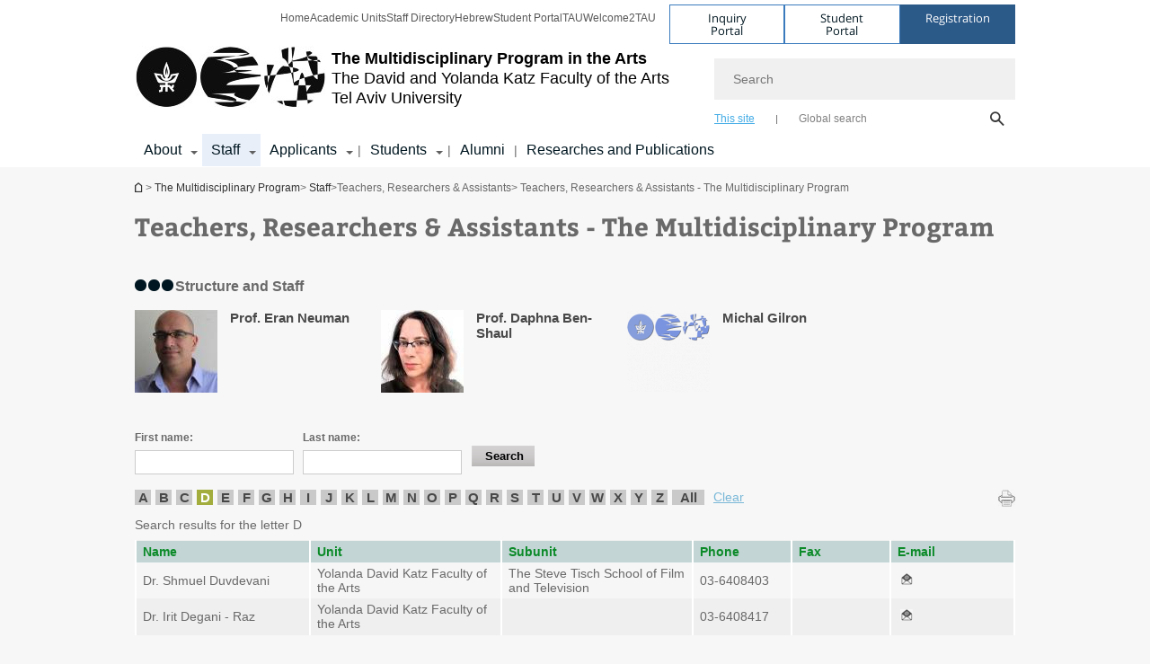

--- FILE ---
content_type: text/html; charset=utf-8
request_url: https://en-arts.tau.ac.il/mult-prog/stf_junr_mult?letter=D
body_size: 12944
content:
<!DOCTYPE html>
<html lang="en-US" dir="ltr">
<head>

  <meta http-equiv="X-UA-Compatible" content="IE=edge" />
  <meta name="viewport" content="width=device-width, initial-scale=1">

  <!--[if IE]><![endif]-->
<link rel="dns-prefetch" href="//themes.googleusercontent.com" />
<link rel="preconnect" href="//themes.googleusercontent.com" crossorigin="" />
<meta http-equiv="Content-Type" content="text/html; charset=utf-8" />
<meta http-equiv="expires" content="0" />
<meta http-equiv="expires" content="Tue, 01 Jan 1980 1:00:00 GMT" />
<meta name="Generator" content="Drupal 7 (http://drupal.org)" />
<meta name="robots" content="noindex, follow" />
<link rel="canonical" href="/mult-prog/stf_junr" />
<link rel="shortlink" href="/node/2644" />
<meta property="og:title" content="Teachers, Researchers &amp; Assistants - The Multidisciplinary Program " />
<meta property="og:url" content="https://en-arts.tau.ac.il/mult-prog/stf_junr" />
<meta property="og:image" content="https://en-arts.tau.ac.il/sites/arts-english.tau.ac.il/files/styles/og_image/public/architecture_1_580-330.jpg?itok=BkkDt24z" />
<meta property="og:image:width" content="1210" />
<meta property="og:image:height" content="650" />
<meta property="og:description" content="Teachers, Researchers &amp; Assistants - The Multidisciplinary Program" />
<link rel="shortcut icon" href="https://en-arts.tau.ac.il/sites/all/themes/tau_v2/favicon.ico" type="image/vnd.microsoft.icon" />
<link rel="alternate" media="only screen and (max-width: 640px)" href="https://en-arts.m.tau.ac.il/mult-prog/stf_junr_mult?letter=D" />
<link rel="alternate" media="handled" href="https://en-arts.m.tau.ac.il/mult-prog/stf_junr_mult?letter=D" />
<link href="/sites/all/libraries/icomoon/fonts/icomoon.woff2" as="font" crossorigin="anonymous" rel="preload" type="font/woff2" />
  <title>Teachers, Researchers &amp; Assistants - The Multidisciplinary Program  | The Multidisciplinary Program in the Arts | Tel Aviv University</title>
  <link type="text/css" rel="stylesheet" href="/sites/default/files/advagg_css/css__BJ6Ou6QsBRtnFTmxaakamOIS8n4QswDP2XnnZ1sxtaM__NBuvkP6eInGIkb1aJvUHx5PX79XApuxBDkk_77W5tYk__1jag6kC_-g6xpAkAZplapBFrIUSbWL27LWYCsoMd7Bg.css" media="all" />
<link type="text/css" rel="stylesheet" href="/sites/default/files/advagg_css/css__JZ9ruaTAHJvTBKrdgFiDgTSv6PI6tKx_u_WCTiA7K_Q__qNpxne1j-sHwZRJ9akiMSMNrF5VIhe8etahBDU4nKLE__1jag6kC_-g6xpAkAZplapBFrIUSbWL27LWYCsoMd7Bg.css" media="all" />
<link type="text/css" rel="stylesheet" href="/sites/default/files/advagg_css/css__WWoD5d5kS4eUlZoqOphgYEWtwglxaf0zovWCORPNVac__xHwnrOQLkYlfSdDO5GGzqQCaixClDQGk860Om4s9rcA__1jag6kC_-g6xpAkAZplapBFrIUSbWL27LWYCsoMd7Bg.css" media="all" />
<link type="text/css" rel="stylesheet" href="/sites/default/files/advagg_css/css__NTCeQ3FKrwpqECmG1f6XLl1L43AgTnzfXxCaeIfpBjc__D_EUHDAfEQdxcLiSDY7hREUWkG1Ge56_h2z3Er8V188__1jag6kC_-g6xpAkAZplapBFrIUSbWL27LWYCsoMd7Bg.css" media="all" />
<link type="text/css" rel="stylesheet" href="/sites/default/files/advagg_css/css__jUXYrLo__PjDD5qwnKnC75lqbiHk1VtbXJyOvdQPH6k__7g40UeM74r8hkrzDC6Hbb7RReIGNu-Jsb5XAbAPKIeA__1jag6kC_-g6xpAkAZplapBFrIUSbWL27LWYCsoMd7Bg.css" media="all" />
<link type="text/css" rel="stylesheet" href="/sites/default/files/advagg_css/css__vB1xKT6VB5rXP7EcCahoeqSBSFltl0aMJvuuVpQGU-E__PUOgtcxd0BHBiIb0D5S2xiq_1qTFvYUOBWuBr019Tt4__1jag6kC_-g6xpAkAZplapBFrIUSbWL27LWYCsoMd7Bg.css" media="all" />
<link type="text/css" rel="stylesheet" href="/sites/default/files/advagg_css/css__AV5xcOGZg_I77tvHWRNtROmAAAUgEcLxAliULqFTq2g__WgSzw6T15H2fCitl9Cw8FbDh5B-UzHS3oR8mBuVXr58__1jag6kC_-g6xpAkAZplapBFrIUSbWL27LWYCsoMd7Bg.css" media="all" />
<link type="text/css" rel="stylesheet" href="/sites/default/files/advagg_css/css__oK3np-8KmN17ihtX_BldUtei3QqXORhNnSv1ZStRVDk__fX_4oOo5O03wZW-TT7cN6E2M9CioWED06_ZgIzFz2g8__1jag6kC_-g6xpAkAZplapBFrIUSbWL27LWYCsoMd7Bg.css" media="all" />
<link type="text/css" rel="stylesheet" href="/sites/default/files/advagg_css/css__ldZcRVgnqYa6OupKM9MRnh7-pI4veLDvHuhXIFg_A68__Un3VrojKzZK51fPnduJzKDaYazLXNqOelyugameOMDM__1jag6kC_-g6xpAkAZplapBFrIUSbWL27LWYCsoMd7Bg.css" media="all" />
<link type="text/css" rel="stylesheet" href="/sites/default/files/advagg_css/css__46UnqllGQ-aCe5eGMxKZ-ZoGi0yQMXb3Y5xer1J4vEo__9uNNxSEkuRFYLXf2NYXfrN6_olg9O7OzNoY7kokujQ0__1jag6kC_-g6xpAkAZplapBFrIUSbWL27LWYCsoMd7Bg.css" media="all" />
<link type="text/css" rel="stylesheet" href="/sites/default/files/advagg_css/css__beLOjpMY0ZwqDr4mNtSBkyzHYh2x5n_dyQkj-4rK7JU__b2rlH-b1gkXJXBrDIbBbfKBHQB_W0vR5oZjxe2onTMk__1jag6kC_-g6xpAkAZplapBFrIUSbWL27LWYCsoMd7Bg.css" media="all" />
<link type="text/css" rel="stylesheet" href="/sites/default/files/advagg_css/css__7XNjW_EfCrAU2XHADrTSyQZbQFLCcXH_IQfY1ChhZ3k__r6H7-hh6HLrAxUR4OZ6fy6ZMcjznRA4uo51uQNfSSrI__1jag6kC_-g6xpAkAZplapBFrIUSbWL27LWYCsoMd7Bg.css" media="all" />
<link type="text/css" rel="stylesheet" href="/sites/default/files/advagg_css/css__BNJEqmkYQiOMVP1BHC8OapMELJB5XknKcJtlRjSDN6Q__PU8ZB65IaETcPC1yw7kngTyMqcmk5FOk7rVQgfw64wE__1jag6kC_-g6xpAkAZplapBFrIUSbWL27LWYCsoMd7Bg.css" media="all" />
<link type="text/css" rel="stylesheet" href="/sites/default/files/advagg_css/css__t8pArNrPd1SdQ0kUO5zs0JNv3IvfcnRfc_iNZh4iUMw__meS5aaFuL2xMCXIEL8yIvg60uE4KOeACnZJxOHblM5U__1jag6kC_-g6xpAkAZplapBFrIUSbWL27LWYCsoMd7Bg.css" media="all" />
<link type="text/css" rel="stylesheet" href="/sites/default/files/advagg_css/css__P1mwW6o5Ise0I9ca0XwBTeBSP3iH-JEKpFze7dlO4uw__l5rydRAa1rby0Z1e_XhOidg8QcihRiTvOAE-4gTw_-0__1jag6kC_-g6xpAkAZplapBFrIUSbWL27LWYCsoMd7Bg.css" media="all" />
<link type="text/css" rel="stylesheet" href="/sites/default/files/advagg_css/css__9iWwhyAUw3yszWQFdrnTDzWvllkUOw8K67rrQAGgIqQ__jOIP2tFmpSM90X6SCoPGvDrSL9pwLVK_fhCU5CM2ahI__1jag6kC_-g6xpAkAZplapBFrIUSbWL27LWYCsoMd7Bg.css" media="all" />
<link type="text/css" rel="stylesheet" href="/sites/default/files/advagg_css/css__4-lxFuuvUFtpSpfpiHSDlZ8XAaOV-A6vr70wFUNMdCo__mcVWZgjs9eDFGHYgF5SdzWGWKYW5mwACUPCwkyNgupc__1jag6kC_-g6xpAkAZplapBFrIUSbWL27LWYCsoMd7Bg.css" media="all" />
<style type="text/css" media="all">.cs_blue{background-color:#3181a2}.cs_blue_sky{background-color:#1980ff}.cs_brain_purple{background-color:#9628c6;color:#9628c6}.cs_cs_blue{background-color:#3181a2;color:#3181a2}.cs_cs_blue_barak{background-color:#114b78;color:#114b78}.cs_cs_blue_brand{background-color:#66bff1;color:#66bff1}.cs_cs_brown{background-color:#c2943c}.cs_cs_darkgrey_brand{background-color:#76787a;color:#76787a}.cs_cs_dark_brown{background-color:#b38120}.cs_cs_dark_grey{background-color:#607286}.cs_cs_grey{background-color:#a2a4a3}.cs_cs_light_blue{background-color:#72a5de}.cs_cs_mustard{background-color:#d2b62f}.cs_cs_olive{background-color:#a1ab64}.cs_cs_orange_kantor{background-color:#e47f36;color:#e47f36}.cs_cs_orange_mtei{background-color:#ff6026}.cs_cs_pink{background-color:#c52c64}.cs_cs_purple{background-color:#ac15b2}.cs_cs_red{background-color:#1692e8}.cs_dark_blue{background-color:#0f4583}.cs_green{background-color:#a3ad3c}.cs_green_mba{background-color:#005710}.cs_HRgreen{background-color:#009ed4}.cs_HRPurple{background-color:#7d335c}.cs_law-cyan{background-color:#86c8b1;color:#86c8b1}.cs_law-peach{background-color:#e88b75;color:#e88b75}.cs_law-red{background-color:#a01a19;color:#a01a19}.cs_light_red{background-color:#1692e8}.cs_policomm{background-color:#1692e8;color:#1692e8}.cs_purple{background-color:#3b0a43}.cs_purple_catalog{background-color:#4c2177}.cs_purple_kellogg{background-color:#4f2d83}.cs_purple_recanati{background-color:#4d1848}.cs_purple_soclib{background-color:#6f67b0}.cs_socsci_grey{background-color:#949dc2}.cs_socsi_blue{background-color:#22aae2}.cs_soc_red{background-color:#1692e8}.cs_sportlight_grey{color:#696969}</style>
<link type="text/css" rel="stylesheet" href="/sites/default/files/advagg_css/css__H5YGiVL-4Wun7XTvnA8FMitWijAtxeb-WXOY72ZeHwo__Ja9UVL3yh0oOqABMfYtP-hmHEcInDBjg5ccBLiTfK0E__1jag6kC_-g6xpAkAZplapBFrIUSbWL27LWYCsoMd7Bg.css" media="all" />
<link type="text/css" rel="stylesheet" href="/sites/default/files/advagg_css/css__EpJSUN4gQjB82mptuGGMiFL2iQbzojoIaypl0GjOCmg__Tj0AWEsbhCgTR0s231BYUNxH8YEZ69XFsbBCqxW35GI__1jag6kC_-g6xpAkAZplapBFrIUSbWL27LWYCsoMd7Bg.css" media="all" />
<link type="text/css" rel="stylesheet" href="/sites/default/files/advagg_css/css__UqIE_WeSHI6Fcg6ulzixno0On_UxcnmISmdkewgtEac__G0iJEBkX9b9cUbX4gdDepFpVKFXA-J7PQO8QLBElP5w__1jag6kC_-g6xpAkAZplapBFrIUSbWL27LWYCsoMd7Bg.css" media="all" />
<link type="text/css" rel="stylesheet" href="/sites/default/files/advagg_css/css__HAD_KM72SFKM7QTOgYQDMeB_2Uh9MniLIQcHQmMwtZU__Jb82oLc-K98q7FYjRI6SPE354xhxZMd9BlFNyCR69GI__1jag6kC_-g6xpAkAZplapBFrIUSbWL27LWYCsoMd7Bg.css" media="all" />
<style type="text/css" media="all">body.page-node-2644 table.tau-person-results-table thead tr{color:#0c8a29}body.page-node-2644 table.tau-person-results-table thead tr{background-color:#c3d6d5}</style>
<link type="text/css" rel="stylesheet" href="/sites/default/files/advagg_css/css__uBNMhE2Z_CNWWTeLiVjPvxl4cv58IWRObD4fixyb5dU__FyEIeo3r_jEzG2etDi_nxEi2GFfoqsRXiX303tt2qlo__1jag6kC_-g6xpAkAZplapBFrIUSbWL27LWYCsoMd7Bg.css" media="all" />
<link type="text/css" rel="stylesheet" href="/sites/default/files/advagg_css/css__Nz3IA-roLNtdIM0jo9zARMxa7Bb5DQdMCbD1VayOn60__R3fqLD5daLjWOufEf8ikisnG55y_lDFn_tBXQx6ol2Q__1jag6kC_-g6xpAkAZplapBFrIUSbWL27LWYCsoMd7Bg.css" media="all" />
<link type="text/css" rel="stylesheet" href="/sites/default/files/advagg_css/css__GpwgxyjwRs21aPameJzeXkxWgsHO-EuQ0LN_P_36XjY__OfoqyrjpiPz_nvXCr4Oz76GagI0i4twmwTDheNaIfx0__1jag6kC_-g6xpAkAZplapBFrIUSbWL27LWYCsoMd7Bg.css" media="all" />
  
<!--[if lte IE 9]>
<script src="/sites/default/files/advagg_js/js__9aTy4snid5GMq51YnNufUXeaSJXw-2aTwSKA3LXwN00__8rDv_hNR7vL8Bafct_KGSGW2eHndPaOgj9L4azt7w30__1jag6kC_-g6xpAkAZplapBFrIUSbWL27LWYCsoMd7Bg.js#ie9-" onload="if(jQuery.isFunction(jQuery.holdReady)){jQuery.holdReady(true);}"></script>
<![endif]-->

<!--[if gt IE 9]>
<script src="/sites/default/files/advagg_js/js__9aTy4snid5GMq51YnNufUXeaSJXw-2aTwSKA3LXwN00__8rDv_hNR7vL8Bafct_KGSGW2eHndPaOgj9L4azt7w30__1jag6kC_-g6xpAkAZplapBFrIUSbWL27LWYCsoMd7Bg.js#ie10+" defer="defer" onload="if(jQuery.isFunction(jQuery.holdReady)){jQuery.holdReady(true);}"></script>
<![endif]-->

<!--[if !IE]><!-->
<script src="/sites/default/files/advagg_js/js__9aTy4snid5GMq51YnNufUXeaSJXw-2aTwSKA3LXwN00__8rDv_hNR7vL8Bafct_KGSGW2eHndPaOgj9L4azt7w30__1jag6kC_-g6xpAkAZplapBFrIUSbWL27LWYCsoMd7Bg.js" defer="defer" onload="if(jQuery.isFunction(jQuery.holdReady)){jQuery.holdReady(true);}"></script>
<!--<![endif]-->
<script src="/sites/default/files/advagg_js/js__H5AFmq1RrXKsrazzPq_xPQPy4K0wUKqecPjczzRiTgQ__wor4r9P8YTtQ7p6fbywTetZ47Z_orumIfrrhgxrpLus__1jag6kC_-g6xpAkAZplapBFrIUSbWL27LWYCsoMd7Bg.js" defer="defer" onload="function advagg_mod_1(){advagg_mod_1.count=++advagg_mod_1.count||1;try{if(advagg_mod_1.count<=40){init_drupal_core_settings();advagg_mod_1.count=100;}}
catch(e){if(advagg_mod_1.count>=40){throw e;}
else{window.setTimeout(advagg_mod_1,1);}}}
function advagg_mod_1_check(){if(window.init_drupal_core_settings&&window.jQuery&&window.Drupal){advagg_mod_1();}
else{window.setTimeout(advagg_mod_1_check,1);}}
advagg_mod_1_check();"></script>
<script src="/sites/default/files/advagg_js/js__JMbntZpvQ69mD2sSb-Wo0f_qeJXeYqAZPZx-TFbhyQk__94sj1s2_ICeZ-Cf7AD5AOKfm1-AcK8H6etAOYrGyLfw__1jag6kC_-g6xpAkAZplapBFrIUSbWL27LWYCsoMd7Bg.js" defer="defer"></script>
<script>function init_drupal_core_settings() {jQuery.extend(Drupal.settings, {"basePath":"\/","pathPrefix":"","setHasJsCookie":0,"ajaxPageState":{"theme":"tau_v2","theme_token":"Q1bKKizvowMEhrkVbQKG84FdOpU93FsZjX47JTP5dmM"},"path_alias":"mult-prog\/stf_junr","get":{"letter":"D","q":"node\/2644\/mid\/4240"},"arg":["node","2644","mid","4240"],"hp_auto_slider":false,"hp_auto_slider_speed":"0","hide_submit":{"hide_submit_status":true,"hide_submit_method":"disable","hide_submit_css":"hide-submit-disable","hide_submit_abtext":"","hide_submit_atext":"","hide_submit_hide_css":"hide-submit-processing","hide_submit_hide_text":"Processing...","hide_submit_indicator_style":"expand-left","hide_submit_spinner_color":"#000","hide_submit_spinner_lines":12,"hide_submit_hide_fx":false,"hide_submit_reset_time":5000},"urlIsAjaxTrusted":{"\/mult-prog\/stf_junr_mult?letter=D":true},"tau_person":{"is_heb":false},"feature_jquery_update":{"mute":1,"trace":0},"group":{"og_context":{"gid":"28","etid":"1797","entity_type":"node","label":"The Multidisciplinary Program","state":"1","created":"1387699536","rdf_mapping":[]}}}); 
if(jQuery.isFunction(jQuery.holdReady)){jQuery.holdReady(false);}} if(window.jQuery && window.Drupal){init_drupal_core_settings();}</script>

  
  
  <meta name="google" value="notranslate">
  <meta name="google-site-verification" content="BWY7CnH8_r_7HfxNm1hioIPESWn7GQPBKJHoCsfKNbM" />
    

  

  

            <script type='text/javascript'>
        (function(w, d, s, l, i) {
          w[l] = w[l] || [];
          w[l].push({
            'gtm.start': new Date().getTime(),
            event: 'gtm.js'
          });
          var f = d.getElementsByTagName(s)[0],
            j = d.createElement(s),
            dl = l != 'dataLayer' ? '&l=' + l : '';
          j.async = true;
          j.src = 'https://www.googletagmanager.com/gtm.js?id=' + i + dl;
          f.parentNode.insertBefore(j, f);
        })(window, document, 'script', 'dataLayer', 'GTM-PNBTQVC')
      </script>
      
  
</head>

<body class="html not-front not-logged-in no-sidebars page-node page-node- page-node-2644 page-node-mid page-node-mid- page-node-mid-4240 node-type-table-person-generator domain-arts-english-cms-tau-ac-il group-context group-context-group-28 group-context-node group-context-node-1797 tau-search-selector no-sidebars i18n-en-US theme-tau-v2 dir_ltr not_tau_main_version" >
  
      <!--facebook api-->
      <div id="fb-root"></div>
      <script>
      window.fbAsyncInit = function() {
        // init the FB JS SDK
        FB.init({
          appId      : '385605168198947', // App ID from the App Dashboard. https://developers.facebook.com/apps/385605168198947
          status     : false, // check the login status upon init?
          cookie     : true, // set sessions cookies to allow your server to access the session?
          xfbml      : true  // parse XFBML tags on this page?
        });
      // Additional initialization code such as adding Event Listeners goes here
      };

      // Load the SDK's source Asynchronously
      // Note that the debug version is being actively developed and might
      // contain some type checks that are overly strict.
      // Please report such bugs using the bugs tool.
      (function(d, debug){
        var js, id = 'facebook-jssdk', ref = d.getElementsByTagName('script')[0];
        if (d.getElementById(id)) {return;}
        js = d.createElement('script'); js.id = id; js.async = true;
        js.src = "//connect.facebook.net/en_US/all" + (debug ? "/debug" : "") + ".js";
        ref.parentNode.insertBefore(js, ref);
      }(document, /*debug*/ false));
      </script>
      <!--/facebook api-->
    <ul id="skiplinks"><li><a href="#header" class="">Top menu</a></li><li><a href="#block-system-main-menu" class="">Main menu</a></li><li><a href="#main-wrapper" class="">Main Content</a></li></ul>
            <noscript><iframe src="https://www.googletagmanager.com/ns.html?id=GTM-PNBTQVC" height="0" width="0" style="display:none;visibility:hidden"></iframe></noscript>
      

  
  <!-- <div id="skip-link">
    <a href="#jump_link_target" class="element-invisible element-focusable">Jump to Navigation</a>
  </div>
   -->
  
<div id="page-wrapper">
  <div class="header-wrapper-top header-wrapper-top--with-title">
    <div id="header">
      <div class="section clear">
                  <a href="/mult" title="Tel Aviv University logo, link, Go to homepage" rel="home" id="logo">
            <!-- faculty_general.module, tau_personal.module -->
                                        <div class="tau_logo">
                <img  alt="Tel Aviv University Logo" height="69" width="212" id="site-logo" src="/sites/arts-english.tau.ac.il/files/arts-logo_0_0.jpg" title="" />              </div>
              <div class="group_header">
                                  <div class="group_header_txt">
                    <div id="school_name" class="">  <span class="black">The Multidisciplinary Program in the Arts</span></div><div class="faculty-school" id="faculty_name"><span class="black">The David and Yolanda Katz</span> <span class="faculty black">Faculty of the Arts</span></div><input id="menu_gid" type="hidden" value=28 />                    <div class="university-name">Tel Aviv University</div>                  </div>
                                    </div>
                          </a>
                                </div>
      <div class="top_region_background">
          <div class="region region-top">
    <div id="block-menu-menu-top-header" class="block block-menu first odd count-1">

      
  <div class="content">
    <ul class="menu depth-1" role="menubar"><li class="first leaf depth-1 not-last" role="menuitem"><a href="/">Home</a></li>
<li class="leaf depth-1 not-first not-last" role="menuitem"><a href="/academic-units/main">Academic Units</a></li>
<li class="leaf depth-1 not-first not-last" role="menuitem"><a href="http://www.tau.ac.il/dirsearch-eng.html" target="_blank">Staff Directory</a></li>
<li class="leaf depth-1 not-first not-last" role="menuitem"><a href="http://arts.tau.ac.il/" target="_blank">Hebrew</a></li>
<li class="leaf depth-1 not-first not-last" role="menuitem"><a href="https://www.ims.tau.ac.il/Tal/Login_eng.aspx" target="_blank">Student Portal</a></li>
<li class="leaf depth-1 not-first not-last" role="menuitem"><a href="https://english.tau.ac.il/" target="_blank">TAU</a></li>
<li class="last leaf depth-1 not-first" role="menuitem"><a href="https://welcome.tau.ac.il/" target="_blank">Welcome2TAU</a></li>
</ul>  </div>

</div>
<div id="block-sitetau-sitetau-header-buttons" class="block block-sitetau even count-2">

      
  <div class="content">
    <div class="tau-header-buttons-block-wrapper"><div class="tau-header-buttons-block"><a href="https://tau-int.formtitan.com/ftproject/CRM_TAU_guest" class="header-button-link inquiry-portal-link" target="_blank" title="Visit Inquiry Portal">Inquiry Portal</a><a href="https://my.tau.ac.il/TAU_Student" class="header-button-link student-portal-link" target="_blank" title="Visit Student Portal">Student Portal</a><a href="https://portal.telavivuniv.org/createprofile.php" class="header-button-link registration-link" target="_blank" title="Visit Registration">Registration</a></div></div>  </div>

</div>
  </div>
      </div>
      <div class="social_search_container ">
        <div id="block-search-2" class="block block-search first odd count-1">

        <none>    
  <div class="content">
    <form role="search" action="/mult-prog/stf_junr_mult?letter=D" method="post" id="search-block-form" accept-charset="UTF-8"><div><div class="container-inline">
    <div class="form-item form-type-textfield form-item-search-block-form">
  <label class="element-invisible" for="edit-search-block-form--2">Search </label>
 <input placeholder="Search" aria-label="Search" type="text" id="edit-search-block-form--2" name="search_block_form" value="" size="15" maxlength="128" class="form-text" />
</div>
<span class="icon-search"></span><div class="form-item form-type-textfield form-item-prot">
 <input type="text" id="edit-prot" name="prot" value="" size="60" maxlength="128" class="form-text" />
</div>
<div class="search-selector form-wrapper" role="tablist" id="edit-stype"><span class="internal active" role="tab" tabindex="0" aria-selected="true" title="This site קישור">This site</span>
<i class="separator"></i>
<span class="external" role="tab" tabindex="0" aria-selected="false" title="Global search קישור">Global search</span>
</div><div class="form-actions form-wrapper" id="edit-actions"><input alt="Search" title="Search" type="submit" id="edit-submit" name="op" value="Search" class="form-submit" /></div><input type="hidden" name="form_build_id" value="form-eVgLMll1EC_0HSjscHLFmrS4Wm-4C7jkvKdsTTtqtkg" />
<input type="hidden" name="form_id" value="search_block_form" />
<input type="hidden" name="group" value="19" />
</div>
</div></form>  </div>

</div>
      </div>
                    <div class="region region-header">
    <div id="block-og-menu-og-single-menu-block" class="block block-og-menu first odd count-1">

      
  <div class="content">
    <ul class="menu"><li class="first expanded menu-og-28 depth-1 not-last"><a href="/mult/about">About</a><ul class="menu"><li class="first last expanded depth-2 menu-item-not-link"><span class="menu-item-not-link">About the Program</span><ul class="menu"><li class="first leaf depth-3 not-last"><a href="/mult/write_us" title="Write to the Website Administrator">Write to Us</a></li>
<li class="leaf depth-3 not-first not-last"><a href="/mult/about">About Us</a></li>
<li class="last leaf depth-3 not-first"><a href="/mult/Chairs" title="Endowed Chairs &amp; Institutes">Endowed Chairs &amp; Institutes</a></li>
</ul></li>
</ul></li>
<li class="expanded active-trail menu-og-28 depth-1 not-first not-last"><a href="/mmult-prog/segel" class="active-trail">Staff</a><ul class="menu"><li class="first expanded depth-2 not-last menu-item-not-link"><span class="menu-item-not-link">Staff and Administration</span><ul class="menu"><li class="first leaf depth-3 not-last"><a href="/mult/admi">The Multidisciplinary Program in the Arts Administration</a></li>
<li class="leaf depth-3 not-first not-last"><a href="/mult-prog/minhali">Administrative Staff - The Multidisciplinary Program</a></li>
<li class="leaf depth-3 not-first not-last"><a href="/mult-prog/advisers" title="School Advisers">School Advisers</a></li>
<li class="leaf depth-3 not-first not-last"><a href="/mult-prog/stf">Teaching Staff - The Multidisciplinary Program</a></li>
<li class="leaf depth-3 not-first not-last"><a href="/multi-prog/reception-hours" title="Reception Hours">Reception Hours</a></li>
<li class="last leaf depth-3 not-first"><a href="/mult/administration" title="Administrative Staff">Administrative Staff - Faculty of the Arts</a></li>
</ul></li>
<li class="expanded depth-2 not-first not-last menu-item-not-link"><span class="menu-item-not-link">Senior Academic Staff</span><ul class="menu"><li class="first leaf depth-3 not-last"><a href="/stf_snior_mult" title="Senior Academic Staff - General">Senior Academic Staff - General</a></li>
<li class="last leaf depth-3 not-first"><a href="/mult-prog/stf_snior_mult" title="Senior Academic Staff - The Multidisciplinary Program">Senior Academic Staff - The Multidisciplinary Program</a></li>
</ul></li>
<li class="expanded active-trail depth-2 not-first not-last menu-item-not-link"><span class="menu-item-not-link">Teachers, Researchers & Assistants</span><ul class="menu"><li class="first leaf depth-3 not-last"><a href="/stf_junr_mult" title="Teachers, Researchers &amp; Assistants - General">Teachers, Researchers &amp; Assistants - General</a></li>
<li class="last leaf active-trail depth-3 not-first"><a href="/mult-prog/stf_junr_mult" title="Teachers, Researchers &amp; Assistants - The Multidisciplinary Program" class="active-trail active">Teachers, Researchers &amp; Assistants - The Multidisciplinary Program</a></li>
</ul></li>
<li class="last expanded depth-2 not-first menu-item-not-link"><span class="menu-item-not-link">Academic Committees</span><ul class="menu"><li class="first leaf depth-3 not-last"><a href="/mult-prog/committees" title="Faculty Committees">Faculty Committees</a></li>
<li class="last leaf depth-3 not-first"><a href="/mult/modsot" title="Faculty Institutions and Committees">Faculty Institutions and Committees</a></li>
</ul></li>
</ul></li>
<li class="expanded menu-og-28 depth-1 not-first not-last"><a href="/mult-prog/moamdem">Applicants</a><ul class="menu"><li class="first expanded depth-2 not-last menu-item-not-link"><span class="menu-item-not-link">Information for Applicants</span><ul class="menu"><li class="first last leaf target-blank depth-3"><a href="http://go.tau.ac.il/b.a_multidisciplinary_arts?id=term-intro" target="_blank">Information for Applicants of the Multidisciplinary Program</a></li>
</ul></li>
<li class="last expanded depth-2 not-first menu-item-not-link"><span class="menu-item-not-link">Honors Program</span><ul class="menu"><li class="first leaf target-blank depth-3 not-last"><a href="http://go.tau.ac.il/b.a_excel_humanities_and_arts?id=term-intro" target="_blank">Information for Applicants of the Honors Program</a></li>
<li class="last leaf target-blank depth-3 not-first"><a href="http://humanart.tau.ac.il/" target="_blank">Honors Program Website</a></li>
</ul></li>
</ul></li>
<li class="expanded menu-og-28 depth-1 not-first not-last"><a href="/mult-prog/student">Students</a><ul class="menu"><li class="first expanded depth-2 not-last menu-item-not-link"><span class="menu-item-not-link">Useful Information</span><ul class="menu"><li class="first leaf target-blank depth-3 not-last"><a href="https://arts.tau.ac.il/yedion" target="_blank">University Academic Handbook</a></li>
<li class="leaf target-blank depth-3 not-first not-last"><a href="https://arts.tau.ac.il/forms#[7]" target="_blank">Forms</a></li>
<li class="leaf target-blank depth-3 not-first not-last"><a href="http://new.tau.ac.il/calendar-2013/14" target="_blank">Academic Calendar</a></li>
<li class="last leaf target-blank depth-3 not-first"><a href="http://arts.tau.ac.il/mult/avodatAt" target="_blank">Guide for Writing Academic Papers</a></li>
</ul></li>
<li class="last expanded depth-2 not-first menu-item-not-link"><span class="menu-item-not-link">Computer Services</span><ul class="menu"><li class="first leaf target-blank depth-3 not-last"><a href="http://en-arts.tau.ac.il/computers" target="_blank">Computer Lab</a></li>
<li class="leaf depth-3 not-first not-last"><a href="/mult/computers/smservice" title="University SMS service">University SMS service</a></li>
<li class="leaf depth-3 not-first not-last"><a href="/mult/computers/printing" title="Printing instructions">Printing instructions</a></li>
<li class="leaf target-blank depth-3 not-first not-last"><a href="http://moodle.tau.ac.il/?lang=en" target="_blank">Moodle - Web supported Academic instruction</a></li>
<li class="leaf target-blank depth-3 not-first not-last"><a href="http://mytau.tau.ac.il/" target="_blank">MyTau Personal Information</a></li>
<li class="leaf target-blank depth-3 not-first not-last"><a href="http://english.tau.ac.il/computer_services" target="_blank">Computer Services</a></li>
<li class="leaf target-blank depth-3 not-first not-last"><a href="http://new.tau.ac.il/computing-division" target="_blank">Information Technology and Computing Division</a></li>
<li class="last leaf target-blank depth-3 not-first"><a href="http://www.tau.ac.il/cc/helpdesk/network-services/iprint/iprint.html" target="_blank">Printing Services (through Laptops)</a></li>
</ul></li>
</ul></li>
<li class="leaf menu-og-28 target-blank depth-1 not-first not-last"><a href="http://www.lis.tau.ac.il/bogrim/" target="_blank">Alumni</a></li>
<li class="last leaf menu-og-28 target-blank depth-1 not-first"><a href="https://arts.tau.ac.il/Researches" target="_blank">Researches and Publications</a></li>
</ul>  </div>

</div>
  </div>
    </div>
  </div>
  <div id="banner-region">
      </div>
  <div id="page">
            <div class="clearer"></div>
    <div></div>
    <div id="main-wrapper">
      <div id="breadcrumbs"> <div id="block-sitetau-breadcrumbs" class="block block-sitetau odd count-3">

      
  <div class="content">
    <span class="element-invisible">You are here</span>
               <div class="breadcrumb" aria-label="breadcrumbs" role="navigation"><span class="icon-home"><a href="/">The Multidisciplinary Program</a></span> > <a href="/mult" class="no_underline">The Multidisciplinary Program</a> > <a href="/mmult-prog/segel">Staff</a> > <span >Teachers, Researchers &amp; Assistants</span> > Teachers, Researchers &amp; Assistants - The Multidisciplinary Program </div>  </div>

</div>
 </div>
      <div id="main" class="clearfix">
        <div id="content" class="column">
          <div class="section">
                        <div class='region region-content-wrap'>
                            <a id="main-content"></a>
                              <h1 class='title title-bold title-not-italic' id='page-title'>Teachers, Researchers & Assistants - The Multidisciplinary Program </h1>                              <div class="region region-content">
    <div id="block-system-main" class="block block-system first odd count-1">

      
  <div class="content">
      <div id="tau-person-generator-page">
    <div role="list" class="floating_details_container not-transparent"><div class='clearfix'>
				<div  class = ' tau-title' ><h3 class="tau-title-element"><div class="text text1">Structure and Staff</div><div class="text text2"></div></h3><div class='border cs_blue'></div></div>
	   		</div><div role="listitem" class="floating_details_general module_1"><a href='//en-arts.tau.ac.il/profile/eneuman' class='no-hover'  > <div class="image"><img loading="lazy" typeof="foaf:Image" src="https://en-arts.tau.ac.il/sites/arts-english.tau.ac.il/files/styles/image_94x92/public/Eran_Neuman2X180_1.jpg?itok=h-q3oZ5g" width="92" height="92" /></div><div class="title_description"><div class="title">Prof. Eran Neuman</div></div></a></div><div role="listitem" class="floating_details_general module_2"><a href='//en-arts.tau.ac.il/profile/bensha' class='no-hover'  > <div class="image"><img loading="lazy" typeof="foaf:Image" src="https://en-arts.tau.ac.il/sites/arts-english.tau.ac.il/files/styles/image_94x92/public/Dr-Daphna-Ben-Shaul.jpg?itok=xBglIOc0" width="92" height="92" alt="" title="" /></div><div class="title_description"><div class="title">Prof. Daphna Ben-Shaul</div><div class="description"><div class="limited_description"></div></div></div></a></div><div role="listitem" class="floating_details_general module_0"><a href='//english.tau.ac.il/profile/michalgi' class='no-hover'  > <div class="image"><img loading="lazy" typeof="foaf:Image" src="https://en-arts.tau.ac.il/sites/arts-english.tau.ac.il/files/styles/image_94x92/public/semel-new4_133.png?itok=fZKI9zXG" width="92" height="92" /></div><div class="title_description"><div class="title">Michal Gilron</div></div></a></div><div class="clearer"></div></div><form class="tau-filter-form" role="search" action="/mult-prog/stf_junr_mult?letter=D" method="get" id="tau-person-search-page-form" accept-charset="UTF-8"><div><input type="hidden" name="type" value="personal_search" />
<div class="form-item form-type-textfield form-item-first-name">
  <label for="edit-first-name">First name: </label>
 <input type="text" id="edit-first-name" name="first_name" value="" size="25" maxlength="128" class="form-text" />
</div>
<div class="form-item form-type-textfield form-item-last-name">
  <label for="edit-last-name">Last name: </label>
 <input type="text" id="edit-last-name" name="last_name" value="" size="25" maxlength="128" class="form-text" />
</div>
<div class="filter-search-letters" role="list"><a href="/mult-prog/stf_junr_mult?letter=A" class="filter-search-letter cs_cs_light_blue   active" role="listitem">A</a>
<a href="/mult-prog/stf_junr_mult?letter=B" class="filter-search-letter cs_cs_light_blue   active" role="listitem">B</a>
<a href="/mult-prog/stf_junr_mult?letter=C" class="filter-search-letter cs_cs_light_blue   active" role="listitem">C</a>
<a href="/mult-prog/stf_junr_mult?letter=D" class="filter-search-letter cs_cs_light_blue  chosen active" role="listitem">D</a>
<a href="/mult-prog/stf_junr_mult?letter=E" class="filter-search-letter cs_cs_light_blue   active" role="listitem">E</a>
<a href="/mult-prog/stf_junr_mult?letter=F" class="filter-search-letter cs_cs_light_blue   active" role="listitem">F</a>
<a href="/mult-prog/stf_junr_mult?letter=G" class="filter-search-letter cs_cs_light_blue   active" role="listitem">G</a>
<a href="/mult-prog/stf_junr_mult?letter=H" class="filter-search-letter cs_cs_light_blue   active" role="listitem">H</a>
<a href="/mult-prog/stf_junr_mult?letter=I" class="filter-search-letter cs_cs_light_blue   active" role="listitem">I</a>
<a href="/mult-prog/stf_junr_mult?letter=J" class="filter-search-letter cs_cs_light_blue   active" role="listitem">J</a>
<a href="/mult-prog/stf_junr_mult?letter=K" class="filter-search-letter cs_cs_light_blue   active" role="listitem">K</a>
<a href="/mult-prog/stf_junr_mult?letter=L" class="filter-search-letter cs_cs_light_blue   active" role="listitem">L</a>
<a href="/mult-prog/stf_junr_mult?letter=M" class="filter-search-letter cs_cs_light_blue   active" role="listitem">M</a>
<a href="/mult-prog/stf_junr_mult?letter=N" class="filter-search-letter cs_cs_light_blue   active" role="listitem">N</a>
<a href="/mult-prog/stf_junr_mult?letter=O" class="filter-search-letter cs_cs_light_blue   active" role="listitem">O</a>
<a href="/mult-prog/stf_junr_mult?letter=P" class="filter-search-letter cs_cs_light_blue   active" role="listitem">P</a>
<a href="/mult-prog/stf_junr_mult?letter=Q" class="filter-search-letter cs_cs_light_blue   active" role="listitem">Q</a>
<a href="/mult-prog/stf_junr_mult?letter=R" class="filter-search-letter cs_cs_light_blue   active" role="listitem">R</a>
<a href="/mult-prog/stf_junr_mult?letter=S" class="filter-search-letter cs_cs_light_blue   active" role="listitem">S</a>
<a href="/mult-prog/stf_junr_mult?letter=T" class="filter-search-letter cs_cs_light_blue   active" role="listitem">T</a>
<a href="/mult-prog/stf_junr_mult?letter=U" class="filter-search-letter cs_cs_light_blue   active" role="listitem">U</a>
<a href="/mult-prog/stf_junr_mult?letter=V" class="filter-search-letter cs_cs_light_blue   active" role="listitem">V</a>
<a href="/mult-prog/stf_junr_mult?letter=W" class="filter-search-letter cs_cs_light_blue   active" role="listitem">W</a>
<a href="/mult-prog/stf_junr_mult?letter=X" class="filter-search-letter cs_cs_light_blue   active" role="listitem">X</a>
<a href="/mult-prog/stf_junr_mult?letter=Y" class="filter-search-letter cs_cs_light_blue   active" role="listitem">Y</a>
<a href="/mult-prog/stf_junr_mult?letter=Z" class="filter-search-letter cs_cs_light_blue   active" role="listitem">Z</a>
<a href="/mult-prog/stf_junr_mult?letter=All" class="filter-search-letter cs_cs_light_blue filter-search-letters-all  active" role="listitem">All</a>
<a href="/mult-prog/stf_junr_mult" class="filter-search-letters-clear light_blue active">Clear</a></div><input class="tau-search-button-gray form-submit" type="submit" id="edit-submit-search-pepole" name="op" value="Search" /><div class="f_left printer-icon"><img src="/sites/default/files/icn_print.png" /></div><div class="clearfix"></div><input type="hidden" name="form_build_id" value="form-JrlbRA3WripuurHqVBHU9XJlw1mSURjL1sO7ugIyCTQ" />
<input type="hidden" name="form_id" value="tau_person_search_page_form" />
</div></form><p id="tblDesc">Search results for the letter D</p><table class="tau-person-results-table tau-person-results-table-ptg sticky-enabled" id="tau-person-results-table" aria-describedby="tblDesc" summary="A table showing a list of staff">
 <thead><tr><th class="phone_book_results_name">Name</th><th class="phone_book_results_unit">Unit</th><th class="phone_book_results_secondary_unit">Subunit</th><th class="phone_book_results_tel_out">Phone</th><th class="phone_book_results_fax">Fax</th><th class="phone_book_results_mail">E-mail</th> </tr></thead>
<tbody>
 <tr class="odd"><td>Dr. Shmuel Duvdevani</td><td>Yolanda   David Katz Faculty of the Arts</td><td>The Steve Tisch School of Film and Television</td><td><div>03-6408403</div></td><td><div class="tp-fax"></div></td><td class="phone_book_results_social_td"><div class="tau-person-social-network"><a href="mailto:duvdeva@tauex.tau.ac.il" target="_blank"><img src="/sites/all/modules/custom/tau_person/images/icn_email.png" alt="" title="duvdeva@tauex.tau.ac.il"></a></div></td> </tr>
 <tr class="even"><td>Dr. Irit Degani - Raz</td><td>Yolanda   David Katz Faculty of the Arts</td><td></td><td><div>03-6408417</div></td><td><div class="tp-fax"></div></td><td class="phone_book_results_social_td"><div class="tau-person-social-network"><a href="mailto:deganir@tauex.tau.ac.il" target="_blank"><img src="/sites/all/modules/custom/tau_person/images/icn_email.png" alt="" title="deganir@tauex.tau.ac.il"></a></div></td> </tr>
</tbody>
</table>
  </div>
  </div>

</div>
  </div>
            </div>
                                  </div>
        </div>

      </div>
    </div>
      </div>
</div>
  <div class="region region-bottom">
    <div id="block-tau-main-footer-tau-subsites-footer" class="block block-tau-main-footer first odd count-1">

      
  <div class="content">
    <div class="tau_main_footer_block"><div class="tau_main_footer_block_title" style="color:#3181A2">Faculty of the Arts</div><ul class="menu"><li class="first expanded menu-footer-links depth-1 not-last menu-item-not-link"><span class="menu-item-not-link">About</span><ul class="menu"><li class="first leaf target-blank depth-2 not-last"><a href="https://en-arts.tau.ac.il/about" target="_blank">About the Faculty of the Arts</a></li>
<li class="last leaf target-blank depth-2 not-first"><a href="https://arts-english-cms.tau.ac.il/yuliaandIsrael" target="_blank">About Yolanda and David Katz</a></li>
</ul></li>
<li class="expanded menu-footer-links depth-1 not-first not-last menu-item-not-link"><span class="menu-item-not-link">Academic Units</span><ul class="menu"><li class="first leaf depth-2 not-last"><a href="/arch">School of Architecture </a></li>
<li class="leaf depth-2 not-first not-last"><a href="/Music">School of Music</a></li>
<li class="leaf depth-2 not-first not-last"><a href="/theatre">Department of Theatre Arts</a></li>
<li class="leaf depth-2 not-first not-last"><a href="/art-history">Department of Art History</a></li>
<li class="leaf depth-2 not-first not-last"><a href="/filmTV">School of Film and Television</a></li>
<li class="leaf depth-2 not-first not-last"><a href="/mult">The Multidisciplinary Program</a></li>
<li class="last leaf depth-2 not-first"><a href="/interdis-prog">The Interdisciplinary Program</a></li>
</ul></li>
<li class="last expanded menu-footer-links depth-1 not-first menu-item-not-link"><span class="menu-item-not-link">Student Information</span><ul class="menu"><li class="first last leaf target-blank depth-2"><a href="https://www.ims.tau.ac.il/tal/kr/Search_Eng_P.aspx" target="_blank">Course Search</a></li>
</ul></li>
</ul></div>  </div>

</div>
<div id="block-tau-main-footer-tau-main-footer-block" class="block block-tau-main-footer even count-2">

      
  <div class="content">
    <div class="tau_main_footer_block"><div class="tau-main-footer-block-logo"><img loading="lazy" typeof="foaf:Image" src="/sites/default/files/footer_logo/TAU_university_logo_ENG.png" width="190" height="108" alt="Tel Aviv University Logo" /></div><ul class="menu"><li class="first expanded menu-footer-links depth-1 not-last"><a href="http://english.tau.ac.il/about_tau">About TAU</a><ul class="menu"><li class="first leaf depth-2 not-last"><a href="http://english.tau.ac.il/academic-units-view">Academic Units</a></li>
<li class="leaf target-blank depth-2 not-first not-last"><a href="http://www2.tau.ac.il/map/unimaple1.asp" target="_blank">Campus Map</a></li>
<li class="leaf depth-2 not-first not-last"><a href="http://english.tau.ac.il/transport">Transport &amp; Parking</a></li>
<li class="leaf depth-2 not-first not-last"><a href="http://english.tau.ac.il/emergency_numbers">Emergency Contacts</a></li>
<li class="leaf target-blank depth-2 not-first not-last"><a href="http://www.tau.ac.il/dirsearch-eng.html" target="_blank">Phone Directory</a></li>
<li class="leaf depth-2 not-first not-last"><a href="http://english.tau.ac.il/dean_of_students">Dean of Students</a></li>
<li class="leaf depth-2 not-first not-last"><a href="https://harassment-prevention.tau.ac.il/safe-campus/main">Sexual Harassment Prevention</a></li>
<li class="leaf depth-2 not-first not-last"><a href="http://english.tau.ac.il/student_union">Student Union</a></li>
<li class="leaf target-blank depth-2 not-first not-last"><a href="http://www.tau.ac.il/cc/" target="_blank">Computer Services</a></li>
<li class="leaf depth-2 not-first not-last"><a href="http://english.tau.ac.il/academic_calendar">Academic Calendar</a></li>
<li class="leaf depth-2 not-first not-last"><a href="http://english.tau.ac.il/libraries">Libraries</a></li>
<li class="leaf depth-2 not-first not-last"><a href="https://english.tau.ac.il/accessibility_statement">Accessibility Statement</a></li>
<li class="leaf depth-2 not-first not-last"><a href="http://english.tau.ac.il/terms_of_use">Terms of Use</a></li>
<li class="last leaf depth-2 not-first"><a href="https://english.tau.ac.il/dpo">Privacy and Data Protection</a></li>
</ul></li>
<li class="expanded menu-footer-links depth-1 not-first not-last"><a href="http://english.tau.ac.il/about_tau_intl">TAU International</a><ul class="menu"><li class="first leaf depth-2 not-last"><a href="http://international.tau.ac.il/">TAU International website</a></li>
<li class="leaf depth-2 not-first not-last"><a href="http://english.tau.ac.il/about_tau_intl">About</a></li>
<li class="leaf depth-2 not-first not-last"><a href="https://international.tau.ac.il/Overview_Graduate_Degrees">Graduate Programs</a></li>
<li class="leaf depth-2 not-first not-last"><a href="http://english.tau.ac.il/undergrad">Undergrad Programs</a></li>
<li class="leaf depth-2 not-first not-last"><a href="http://english.tau.ac.il/language_programs">Language Programs</a></li>
<li class="leaf depth-2 not-first not-last"><a href="http://english.tau.ac.il/summer_programs">Summer Programs</a></li>
<li class="last leaf depth-2 not-first"><a href="http://english.tau.ac.il/study_abroad">Study Abroad</a></li>
</ul></li>
<li class="expanded menu-footer-links depth-1 not-first not-last"><a href="http://english.tau.ac.il/our_supporters">Supporters</a><ul class="menu"><li class="first leaf depth-2 not-last"><a href="https://taureview.tau.ac.il/">Global TAU Magazine</a></li>
<li class="leaf depth-2 not-first not-last"><a href="http://english.tau.ac.il/friends_of_tau">Friends Associations</a></li>
<li class="leaf depth-2 not-first not-last"><a href="https://english.tau.ac.il/tau_board_of_governors">Board of Governors</a></li>
<li class="leaf target-blank depth-2 not-first not-last"><a href="https://www.ims.tau.ac.il/Bogrim/Default_Eng.aspx" target="_blank">TAU Alumni</a></li>
<li class="leaf depth-2 not-first not-last"><a href="http://english.tau.ac.il/development_and_public_affairs">Development &amp; Public Affairs</a></li>
<li class="last leaf depth-2 not-first"><a href="http://english.tau.ac.il/print_publications">Print Publications</a></li>
</ul></li>
<li class="leaf no_display menu-footer-links depth-1 not-first not-last"><a href="https://english.tau.ac.il/accessibility_statement">Accessibility</a></li>
<div class="last expanded social-links-block">    <div class="social-link-item">
    <a href="https://www.facebook.com/globaltau" class="social-link-link social-link-facebook" target="_blank">
        <div class="social-link-icon">
                            <i class="icon-facebook" aria-hidden="true"></i>
                    </div>
        <span class="social-link-title">
          Facebook        </span>
    </a>
    </div>
      <div class="social-link-item">
    <a href="https://www.instagram.com/tauinternational/" class="social-link-link social-link-instagram" target="_blank">
        <div class="social-link-icon">
                            <i class="icon-instagram" aria-hidden="true"></i>
                    </div>
        <span class="social-link-title">
          Instagram        </span>
    </a>
    </div>
      <div class="social-link-item">
    <a href="https://www.linkedin.com/edu/tel-aviv-university-13403" class="social-link-link social-link-linkedin" target="_blank">
        <div class="social-link-icon">
                            <i class="icon-linkedin" aria-hidden="true"></i>
                    </div>
        <span class="social-link-title">
          Linkedin        </span>
    </a>
    </div>
      <div class="social-link-item">
    <a href="https://www.youtube.com/user/TAUVOD" class="social-link-link social-link-youtube" target="_blank">
        <div class="social-link-icon">
                            <i class="icon-youtube" aria-hidden="true"></i>
                    </div>
        <span class="social-link-title">
          Youtube        </span>
    </a>
    </div>
      <div class="social-link-item">
    <a href="https://www.coursera.org/partners/telaviv" class="social-link-link social-link-coursera" target="_blank">
        <div class="social-link-icon">
                            <img loading='lazy' class="social-link-icon-coursera" src="/sites/all/themes/tau_v2/images/social_links/coursera-svg.svg" >
                    </div>
        <span class="social-link-title">
          Coursera        </span>
    </a>
    </div>
            <div class="social-link-item">
    <a href="https://open.spotify.com/show/5VBEHU1CHiJmmnsK7gsuM2" class="social-link-link social-link-spotify" target="_blank">
        <div class="social-link-icon">
                            <i class="icon-spotify" aria-hidden="true"></i>
                    </div>
        <span class="social-link-title">
          Spotify        </span>
    </a>
    </div>
  </div>
</ul></div>  </div>

</div>
<div id="block-rc-recog-rc-recog-block" class="block block-rc-recog odd count-3">

      
  <div class="content">
    
<div class="full_line">
    <div class="width_margin">
        <div>
            <div>Tel Aviv University makes every effort to respect copyright. If you own copyright to the content contained</div>
            <div class="padding-bottom">here and / or the use of such content is in your opinion infringing <a href="https://tau-int.formtitan.com/ftproject/CRM_TAU_guest" target="_blank">Contact us as soon as possible &gt;&gt;</a></div>
        </div>
        <div class="float_container inline_footer" style="margin-left:auto;">
            <div>Tel Aviv University, P.O. Box 39040, Tel Aviv 6997801, Israel</div>
            <div>
              
<!-- <div id="rc-credit" style="float:left;">
    <div class="title" style="float:left;">
        Developed by
    </div>
    <div class="logo rc-logo-wrapper">
        <img alt="realcommerce" src="/sites/all/themes/tau_v2/images/TAU_General_FooterLogo.png" />
    </div>
</div> -->            </div>
        </div>
        <div class="clearer"></div>
    </div>
</div>
  </div>

</div>
  </div>

  <script>function advagg_mod_2(){advagg_mod_2.count=++advagg_mod_2.count||1;try{if(advagg_mod_2.count<=40){jQuery.migrateMute=false;jQuery.migrateTrace=false;advagg_mod_2.count=100;}}
catch(e){if(advagg_mod_2.count>=40){throw e;}
else{window.setTimeout(advagg_mod_2,250);}}}
function advagg_mod_2_check(){if(window.jQuery&&window.Drupal&&window.Drupal.settings){advagg_mod_2();}
else{window.setTimeout(advagg_mod_2_check,250);}}
advagg_mod_2_check();</script>
<script src="/sites/default/files/advagg_js/js__OsjVCfX8OIhJ7RhYa3c4DLwODlKbz4YduiDxw5vINlo__Rx5V7ie5EelXdGdoAbf5-GhTjyitO4EMETJ0tK6sGNY__1jag6kC_-g6xpAkAZplapBFrIUSbWL27LWYCsoMd7Bg.js" defer="defer"></script>
<script src="/sites/default/files/advagg_js/js__OGHIW1Romv53Hbkddnxn82_iNiHXeXWeE35ZS3IGG_o__MrwLib561l8ypG4wqn6d3xR5dRucl22BW_Nt0N9WBS0__1jag6kC_-g6xpAkAZplapBFrIUSbWL27LWYCsoMd7Bg.js" defer="defer"></script>
<script src="/sites/default/files/advagg_js/js__YT6D1B_BKxvm6JCH_t9sZNI5L6yITa_DlU5QcSlOkAU__OXobH7d1IP1o3WABlniIrU_-pcJacVSIPUv9bpD-6pQ__1jag6kC_-g6xpAkAZplapBFrIUSbWL27LWYCsoMd7Bg.js" defer="defer"></script>
<script src="/sites/default/files/advagg_js/js__XUyeNIx1V8wLT9dvU4yBFJFaG6ASxzg7CJFbda09dCA__m-O7viTLEJ3rezqm1bbZzfkc_h3TEJg9PL0au-r0IYo__1jag6kC_-g6xpAkAZplapBFrIUSbWL27LWYCsoMd7Bg.js" defer="defer"></script>
<script src="/sites/default/files/advagg_js/js__oAkwCDIZ4rAQe6pfhfFkYlg9j08hp7wJGw_-hBJE5Vk__Y3fgvliqJC_vjB7ksZbbPr6MtaR8GdFja0fJecLpxFs__1jag6kC_-g6xpAkAZplapBFrIUSbWL27LWYCsoMd7Bg.js" defer="defer"></script>
<script src="/sites/default/files/advagg_js/js__A0HSl6nIBttNx4h02A_O3ZDKCq3gmQSwsKf46ZscFT8__UpGVJ6pOo4ltzfhseUxfXH9SRpJmx9f7wxk6mHyOXGo__1jag6kC_-g6xpAkAZplapBFrIUSbWL27LWYCsoMd7Bg.js" defer="defer"></script>
<script>function advagg_mod_4(){advagg_mod_4.count=++advagg_mod_4.count||1;try{if(advagg_mod_4.count<=40){$(function(){set_print_icon(true);});advagg_mod_4.count=100;}}
catch(e){if(advagg_mod_4.count>=40){throw e;}
else{window.setTimeout(advagg_mod_4,250);}}}
function advagg_mod_4_check(){if(window.jQuery&&window.Drupal&&window.Drupal.settings){advagg_mod_4();}
else{window.setTimeout(advagg_mod_4_check,250);}}
advagg_mod_4_check();</script>
<script src="/sites/default/files/advagg_js/js__c1zZbhXAByh0V-pY3W2l6b4e6e6URcR4okOH_epIox4__oVrjkf1Udl7K9Xgwtl5J3lSmv-cR7ynKeNmPgrmULSU__1jag6kC_-g6xpAkAZplapBFrIUSbWL27LWYCsoMd7Bg.js" defer="defer"></script>
<script src="/sites/default/files/advagg_js/js__bOtefriMRZezIG3DjY-wBV_W6i1lVoujyQC_wWKtyxc__eFn9GORQBQZ443iIhEZX9WS7qpd9zkkK7nlTN2OgvUA__1jag6kC_-g6xpAkAZplapBFrIUSbWL27LWYCsoMd7Bg.js" defer="defer"></script>
<script src="/sites/default/files/advagg_js/js__vSpIoedh6gAz3VmjkRpOywwrnfupuBP9LOryXQqher4__lS4396vFUyrF7K-r_RXUkXixjYeum3rnQ5GaYU18niY__1jag6kC_-g6xpAkAZplapBFrIUSbWL27LWYCsoMd7Bg.js" defer="defer"></script>
<script src="/sites/default/files/advagg_js/js__-qwUaGLaUgsRvXRXIgW41_meZw5uw5GJKz-U_A4-KNw__jsf8gUmjQabawiet5xN7FARmhje4S0BRk0UtxOVEzLY__1jag6kC_-g6xpAkAZplapBFrIUSbWL27LWYCsoMd7Bg.js" defer="defer"></script>
<script src="/sites/default/files/advagg_js/js__GeqJINw4fcmXvobRbGb5FUGFqUBmooPunMbMAjsDp2c__wojp4erztfq4PMIk2GTBvPIeA1BHZdrHd4h_HF7PgUo__1jag6kC_-g6xpAkAZplapBFrIUSbWL27LWYCsoMd7Bg.js" defer="defer"></script>
<script>function advagg_mod_3(){advagg_mod_3.count=++advagg_mod_3.count||1;try{if(advagg_mod_3.count<=40){Tau.get={"letter":"D","q":"node\/2644\/mid\/4240"};advagg_mod_3.count=100;}}
catch(e){if(advagg_mod_3.count>=40){throw e;}
else{window.setTimeout(advagg_mod_3,250);}}}
function advagg_mod_3_check(){if(window.jQuery&&window.Drupal&&window.Drupal.settings){advagg_mod_3();}
else{window.setTimeout(advagg_mod_3_check,250);}}
advagg_mod_3_check();</script>
<script src="/sites/default/files/advagg_js/js__qxXug9JVx-0oQsd_mSgJqVwwrIJruEzoykte_IsAOig__2_UonIO1cozoUwJxUdR9ckwvA5F6OU7d9HiyiyB9iR0__1jag6kC_-g6xpAkAZplapBFrIUSbWL27LWYCsoMd7Bg.js" defer="defer"></script>
<script src="/sites/default/files/advagg_js/js__5Y4VJBj4Q1JSx21HIWWmf0v5Qwl74LOO3SE8xypTDwE__KtzpRq4673SqDRze-jDfaZPNt9tLllKrsOdWb9JstYg__1jag6kC_-g6xpAkAZplapBFrIUSbWL27LWYCsoMd7Bg.js" defer="defer"></script>
<script src="/sites/default/files/advagg_js/js__EXMMH2z3RGzx0Wy2nakOoQ9wGYiD4yOfk1K23NqHPy4__r0GItIK2EEyjlx6ejc_OkigsCqVzypOyejHFtUQ1MeA__1jag6kC_-g6xpAkAZplapBFrIUSbWL27LWYCsoMd7Bg.js" defer="defer"></script>
<script src="/sites/default/files/advagg_js/js__gUdmPdtEbdwLCxAqI4UVxJsf6NoNvHq91aAblEa43aQ__r63NFi4fTcjVaIQPOfxFDCpWvJSGcrNctTZ-mva3rQc__1jag6kC_-g6xpAkAZplapBFrIUSbWL27LWYCsoMd7Bg.js" defer="defer"></script>
<script src="/sites/default/files/advagg_js/js__uL3Zf2auxM3KGM7_5QxqUhruRknvxFqqSKzvQ8OUQ2A__zNuaPD2NLffSi7a3Pzh5gDvnDIOjyPtkG6ukY_macTs__1jag6kC_-g6xpAkAZplapBFrIUSbWL27LWYCsoMd7Bg.js" defer="defer"></script>
<script src="/sites/default/files/advagg_js/js__adhOZw8T_k1oD4TBNiVXJS8DdSEXZD5usd7MAvqCalg__P-NggoseP6wJUnwY0b4fRzvPjMhYthZ5Y5_RH2AxgPE__1jag6kC_-g6xpAkAZplapBFrIUSbWL27LWYCsoMd7Bg.js" defer="defer"></script>
<script src="/sites/default/files/advagg_js/js__wlc1oB0U93E5P-BKqrStMN3M_C4BJvfJsIC-spdUR0M__vBvp6oP8hraOWS00CSHTXvcfmHeGD7amRUV4NZt2yB0__1jag6kC_-g6xpAkAZplapBFrIUSbWL27LWYCsoMd7Bg.js" defer="defer"></script>
<script src="/sites/default/files/advagg_js/js__b9T52swKnxFZrOz0wyWt5gi8Kl5ZmwzvA50tibutYjs__No3E124TWuopkaE3AP405Wd8m1kv7G8rYwVCJuu3UF8__1jag6kC_-g6xpAkAZplapBFrIUSbWL27LWYCsoMd7Bg.js" defer="defer"></script>
<script src="/sites/default/files/advagg_js/js__NYm7smMJevPe7O3ANbJ9KQvBVf9TODjvIFm1Ze_Ralo__k6InPxlzodYWffePOGina2DQdwirOZy_jh6j-3seiIQ__1jag6kC_-g6xpAkAZplapBFrIUSbWL27LWYCsoMd7Bg.js" defer="defer"></script>
    <footer></footer>
</body>

</html>






--- FILE ---
content_type: text/css
request_url: https://en-arts.tau.ac.il/sites/default/files/advagg_css/css__UqIE_WeSHI6Fcg6ulzixno0On_UxcnmISmdkewgtEac__G0iJEBkX9b9cUbX4gdDepFpVKFXA-J7PQO8QLBElP5w__1jag6kC_-g6xpAkAZplapBFrIUSbWL27LWYCsoMd7Bg.css
body_size: 164
content:
.person_lobby_result_count{font-weight:700;background-color:#cac9c9;padding:3px 5px;margin-bottom:25px}.person_lobby_result_count span{color:#484848;font-weight:700}.persons_table{display:grid;grid-template-columns:repeat(auto-fill,minmax(152.5px,1fr));grid-gap:15px;padding-top:15px}.person{border:2px solid #e5e5e5}.person:hover{border-color:#333}.person img{vertical-align:middle;width:100%;height:auto}.person .description{background-color:rgba(0,0,0,.6);height:28px;right:0;position:absolute;bottom:0;left:0;padding:5px}.person .name{color:#fff;display:block}.link_to_profile{position:relative;display:block}